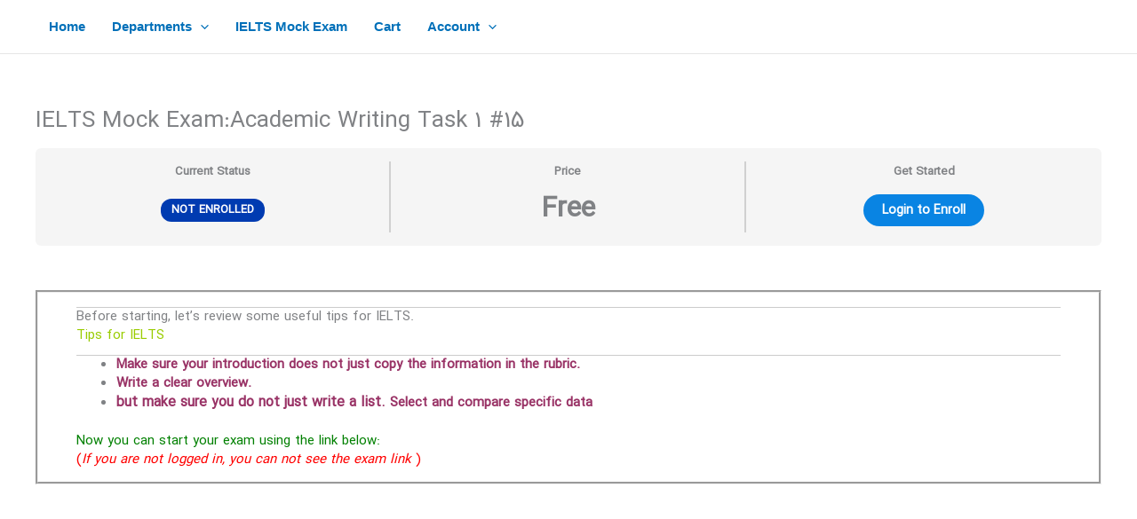

--- FILE ---
content_type: text/css
request_url: https://zaban-online.com/wp-content/uploads/elementor/css/post-69630.css?ver=1751975005
body_size: -54
content:
.elementor-69630 .elementor-element.elementor-element-6951f8fd > .elementor-background-overlay{background-color:#FFFFFFC2;opacity:0.5;}.elementor-69630 .elementor-element.elementor-element-6951f8fd{border-style:groove;margin-top:50px;margin-bottom:0px;}.elementor-69630 .elementor-element.elementor-element-6951f8fd, .elementor-69630 .elementor-element.elementor-element-6951f8fd > .elementor-background-overlay{border-radius:0px 0px 0px 0px;}.elementor-69630 .elementor-element.elementor-element-2b1ecb77 > .elementor-widget-container{margin:6px 6px -20px 6px;padding:15px 10px -3px 10px;border-radius:6px 6px 6px 6px;}.elementor-69630 .elementor-element.elementor-element-2b1ecb77{line-height:1.4em;letter-spacing:0px;}

--- FILE ---
content_type: application/javascript
request_url: https://zaban-online.com/wp-content/plugins/sfwd-lms/themes/legacy/templates/learndash_pager.min.js?ver=3.1.1.1
body_size: 458
content:
jQuery(document).ready(function () { if (jQuery(".ld_course_info .ld_course_info_mycourses_list .ld-course-registered-pager-container a").length) { jQuery(".ld_course_info .ld_course_info_mycourses_list").on("click", ".ld-course-registered-pager-container a", function (e) { e.preventDefault(); var r = jQuery(e.currentTarget).data("paged"), a = jQuery(e.currentTarget).parents(".ld_course_info"); if (void 0 === a) return; var t = jQuery(a).data("shortcode-atts"); if (void 0 === a) return; var n = { action: "ld_course_registered_pager", paged: r, shortcode_atts: t }; jQuery.ajax({ type: "POST", url: sfwd_data.ajaxurl, dataType: "json", cache: !1, data: n, error: function (e, r, a) { }, success: function (e) { void 0 !== e && (void 0 !== e.content && jQuery(".ld_course_info_mycourses_list .ld-courseregistered-content-container", a).html(e.content), void 0 !== e.pager && (jQuery(".ld_course_info_mycourses_list .ld-course-registered-pager-container", a).html(e.pager), jQuery(window).trigger("learndash_pager_content_changed", { parent_div: a }))) } }) }) } }), jQuery(document).ready(function () { if (jQuery(".ld_course_info .course_progress_details .ld-course-progress-pager-container a").length) { jQuery(".ld_course_info .course_progress_details").on("click", ".ld-course-progress-pager-container a", function (e) { e.preventDefault(); var r = jQuery(e.currentTarget).data("paged"), a = jQuery(e.currentTarget).parents(".ld_course_info"); if (void 0 === a) return; var t = jQuery(a).data("shortcode-atts"); if (void 0 === a) return; var n = { action: "ld_course_progress_pager", paged: r, shortcode_atts: t }; jQuery.ajax({ type: "POST", url: sfwd_data.ajaxurl, dataType: "json", cache: !1, data: n, error: function (e, r, a) { }, success: function (e) { void 0 !== e && (void 0 !== e.content && jQuery(".course_progress_details .ld-course-progress-content-container", a).html(e.content), void 0 !== e.pager && (jQuery(".course_progress_details .ld-course-progress-pager-container", a).html(e.pager), jQuery(window).trigger("learndash_pager_content_changed", { parent_div: a }))) } }) }) } }), jQuery(document).ready(function () { if (jQuery(".ld_course_info .ld-quiz-progress-pager-container a").length) { jQuery(".ld_course_info .quiz_progress_details").on("click", ".ld-quiz-progress-pager-container a", function (e) { e.preventDefault(); var r = jQuery(e.currentTarget).data("paged"), a = jQuery(e.currentTarget).parents(".ld_course_info"); if (void 0 === a) return; var t = jQuery(a).data("shortcode-atts"); if (void 0 === a) return; var n = { action: "ld_quiz_progress_pager", paged: r, shortcode_atts: t }; jQuery.ajax({ type: "POST", url: sfwd_data.ajaxurl, dataType: "json", cache: !1, data: n, error: function (e, r, a) { }, success: function (e) { void 0 !== e && (void 0 !== e.content && jQuery("#quiz_progress_details .ld-quiz-progress-content-container", a).html(e.content), void 0 !== e.pager && (jQuery("#quiz_progress_details .ld-quiz-progress-pager-container", a).html(e.pager), jQuery(window).trigger("learndash_pager_content_changed", { parent_div: a }))) } }) }) } }), jQuery(document).ready(function () { if (jQuery(".ld-course-list-content .learndash-pager-course_list a").length) { jQuery(".ld-course-list-content").on("click", ".learndash-pager-course_list a", function (e) { e.preventDefault(); var r = jQuery(e.currentTarget).parents(".ld-course-list-content"); if (void 0 === r) return; var a = jQuery(r).data("shortcode-atts"); if (void 0 === r) return; var t = { action: "ld_course_list_shortcode_pager", paged: jQuery(e.currentTarget).data("paged"), shortcode_atts: a }; jQuery.ajax({ type: "POST", url: sfwd_data.ajaxurl, dataType: "json", cache: !1, data: t, error: function (e, r, a) { }, success: function (e) { void 0 !== e && void 0 !== e.content && (jQuery(r).html(e.content), jQuery(window).trigger("learndash_pager_content_changed", { parent_div: r })) } }) }) } }), jQuery(document).ready(function () { if (jQuery(".widget_ldcoursenavigation .learndash-pager-course_navigation_widget a").length) { jQuery(".widget_ldcoursenavigation").on("click", ".learndash-pager-course_navigation_widget a", function (e) { e.preventDefault(); var r = jQuery(e.currentTarget).parents(".course_navigation"); if (void 0 === r) return; var a = jQuery(r).data("widget_instance"); if (void 0 === a) return; var t = { action: "ld_course_navigation_pager", paged: jQuery(e.currentTarget).data("paged"), widget_data: a }; jQuery.ajax({ type: "POST", url: sfwd_data.ajaxurl, dataType: "json", cache: !1, data: t, error: function (e, r, a) { }, success: function (e) { void 0 !== e && void 0 !== e.content && e.content.length && (jQuery(r).html(e.content), jQuery(window).trigger("learndash_pager_content_changed", { parent_div: r })) } }) }) } }), jQuery(document).ready(function () { if (jQuery("#learndash_course_navigation_admin_meta .course_navigation .learndash-pager a").length) { jQuery("#learndash_course_navigation_admin_meta").on("click", ".course_navigation .learndash-pager a", function (e) { e.preventDefault(), console.log("course navigation admin clicked"); var r = jQuery(e.currentTarget).parents(".course_navigation"); if (void 0 === r) return; var a = jQuery(r).data("widget_instance"); if (void 0 === a) return; var t = { action: "ld_course_navigation_admin_pager", paged: jQuery(e.currentTarget).data("paged"), widget_data: a }; jQuery.ajax({ type: "POST", url: sfwd_data.ajaxurl, dataType: "json", cache: !1, data: t, error: function (e, r, a) { }, success: function (e) { void 0 !== e && void 0 !== e.content && e.content.length && (jQuery(r).html(e.content), jQuery(window).trigger("learndash_pager_content_changed", { parent_div: r })) } }) }) } }), jQuery(document).ready(function () { if (jQuery("#learndash_admin_quiz_navigation .quiz_navigation .learndash-pager a").length) { jQuery("#learndash_admin_quiz_navigation").on("click", ".quiz_navigation .learndash-pager a", function (e) { e.preventDefault(), console.log("quiz navigation admin clicked"); var r = jQuery(e.currentTarget).parents(".quiz_navigation"); if (void 0 === r) return; var a = jQuery(r).data("widget_instance"); if (void 0 === a) return; var t = { action: "ld_quiz_navigation_admin_pager", paged: jQuery(e.currentTarget).data("paged"), widget_data: a }; jQuery.ajax({ type: "POST", url: sfwd_data.ajaxurl, dataType: "json", cache: !1, data: t, error: function (e, r, a) { }, success: function (e) { console.log("reply_data[%o]", e), void 0 !== e && void 0 !== e.content && e.content.length && (jQuery(r).html(e.content), jQuery(window).trigger("learndash_pager_content_changed", { parent_div: r })) } }) }) } });

--- FILE ---
content_type: application/javascript
request_url: https://zaban-online.com/wp-content/plugins/sfwd-lms/themes/legacy/templates/learndash_template_script.min.js?ver=3.1.1.1
body_size: 736
content:
if (void 0 === flip_expand_collapse) function flip_expand_collapse(e, a) { return jQuery(e + "-" + a + " .list_arrow.flippable").hasClass("expand") ? (jQuery(e + "-" + a + " .list_arrow.flippable").removeClass("expand"), jQuery(e + "-" + a + " .list_arrow.flippable").addClass("collapse"), jQuery(e + "-" + a + " .flip").slideUp()) : (jQuery(e + "-" + a + " .list_arrow.flippable").removeClass("collapse"), jQuery(e + "-" + a + " .list_arrow.flippable").addClass("expand"), jQuery(e + "-" + a + " .flip").slideDown()), !1 } if (void 0 === flip_expand_all) function flip_expand_all(e) { return jQuery(e + " .list_arrow.flippable").removeClass("collapse"), jQuery(e + " .list_arrow.flippable").addClass("expand"), jQuery(e + " .flip").slideDown(), !1 } if (void 0 === flip_collapse_all) function flip_collapse_all(e) { return jQuery(e + " .list_arrow.flippable").removeClass("expand"), jQuery(e + " .list_arrow.flippable").addClass("collapse"), jQuery(e + " .flip").slideUp(), !1 } String.prototype.toHHMMSS = function () { sec_numb = parseInt(this, 10); var e = Math.floor(sec_numb / 3600), a = Math.floor((sec_numb - 3600 * e) / 60), r = sec_numb - 3600 * e - 60 * a; return e < 10 && (e = "0" + e), a < 10 && (a = "0" + a), r < 10 && (r = "0" + r), e + ":" + a + ":" + r }, jQuery(document).ready(function () { jQuery(".learndash_timer").length && jQuery(".learndash_timer").each(function (e, a) { var r = jQuery(a), t = r.data("timer-seconds"), i = r.data("button"); if (void 0 !== i && jQuery(i).length) { var l = jQuery(i); if (void 0 !== t && void 0 !== l) { l.attr("disabled", !0), t = parseInt(t); var s = r.attr("data-cookie-key"); if (void 0 !== s) var o = "learndash_timer_cookie_" + s; else o = "learndash_timer_cookie"; var u = jQuery.cookie(o); if (void 0 !== u && (t = parseInt(u)), t >= 1) var d = setInterval(function () { var e = (t -= 1).toString().toHHMMSS(); r.html(e), t <= 0 && (clearInterval(d), l.attr("disabled", !1), r.html(""), jQuery.cookie(o, 0), l.trigger("learndash-time-finished")), jQuery.cookie(o, t) }, 1e3); else l.attr("disabled", !1), r.html(""), jQuery.cookie(o, 0) } } }) }), jQuery(document).ready(function () { function e(e) { e.preventDefault(); var a = jQuery(this).data("ref_id"), r = { action: "wp_pro_quiz_admin_ajax", func: "statisticLoadUser", data: { quizId: jQuery(this).data("quiz_id"), userId: jQuery(this).data("user_id"), refId: a, statistic_nonce: jQuery(this).data("statistic_nonce"), avg: 0 } }; jQuery("#wpProQuiz_user_overlay, #wpProQuiz_loadUserData").show(); var t = jQuery("#wpProQuiz_user_content").hide(); jQuery.ajax({ type: "POST", url: sfwd_data.ajaxurl, dataType: "json", cache: !1, data: r, error: function (e, a, r) { }, success: function (e) { void 0 !== e.html && (t.html(e.html), jQuery("a.wpProQuiz_update", t).remove(), jQuery("a#wpProQuiz_resetUserStatistic", t).remove(), jQuery("#wpProQuiz_user_content").show(), jQuery("#wpProQuiz_loadUserData").hide(), t.find(".statistic_data").click(function () { return jQuery(this).parents("tr").next().toggle("fast"), !1 })) } }), jQuery("#wpProQuiz_overlay_close").click(function () { jQuery("#wpProQuiz_user_overlay").hide() }) } "undefined" != typeof sfwd_data && void 0 !== sfwd_data.json && (sfwd_data = sfwd_data.json.replace(/&quot;/g, '"'), sfwd_data = jQuery.parseJSON(sfwd_data)), jQuery("#ld_course_info").on("click", "a.user_statistic", e), jQuery("#learndash_profile").on("click", "a.user_statistic", e) });